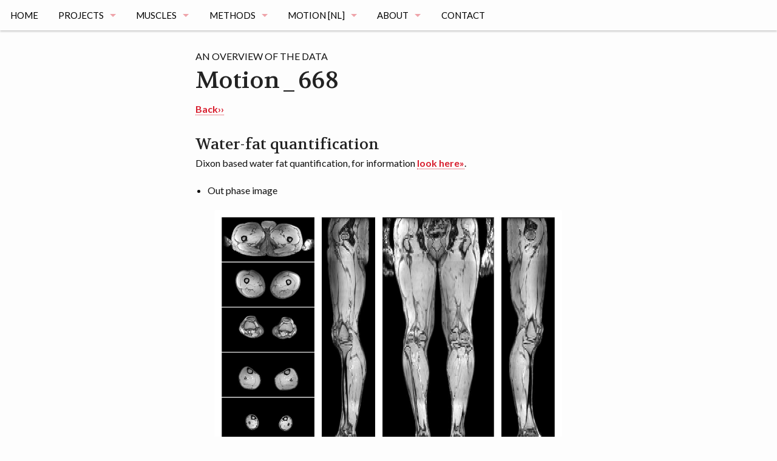

--- FILE ---
content_type: text/html;charset=UTF-8
request_url: https://www.muscle-atlas.org/results/motion668
body_size: 5524
content:
<!DOCTYPE html><html class="js flexbox flexboxlegacy canvas canvastext webgl no-touch geolocation postmessage no-websqldatabase indexeddb hashchange history draganddrop websockets rgba hsla multiplebgs backgroundsize borderimage borderradius boxshadow textshadow opacity cssanimations csscolumns cssgradients cssreflections csstransforms csstransforms3d csstransitions fontface generatedcontent video audio localstorage sessionstorage webworkers no-applicationcache svg inlinesvg smil svgclippaths wf-lato-n4-active wf-lato-n7-active wf-lato-i4-active wf-volkhov-n4-inactive wf-active" lang="en" style=""><head>
	<meta charset="utf-8">
	<meta name="viewport" content="width=device-width, initial-scale=1.0">
	<title>Motion_668</title>

    <link rel="stylesheet" type="text/css" href="https://www.muscle-atlas.org/assets/css/styles_feeling_responsive.css">

  

	

	
	<link rel="stylesheet" href="https://fonts.googleapis.com/css?family=Lato:400,700,400italic%7CVolkhov&amp;subset=latin,latin" media="all">

	<noscript>
		<link href='https://fonts.googleapis.com/css?family=Lato:400,700,400italic%7CVolkhov' rel='stylesheet' type='text/css'>
	</noscript>


	<!-- Search Engine Optimization -->
	<meta name="description" content="On this website you will find information about projects related to quantitative muscle analysis aimed to describe muscle architecture,  status, and microstructure. With the projects on the website we aim to link quantitative MRI measurements of muscle to muscle function.">
	<meta name="google-site-verification" content="">
	<meta name="msvalidate.01" content="">
	
	
	
	<link rel="canonical" href="https://www.muscle-atlas.org/results/motion668">


	<!-- Facebook Open Graph -->
	<meta property="og:title" content="Motion_668">
	<meta property="og:description" content="On this website you will find information about projects related to quantitative muscle analysis aimed to describe muscle architecture,  status, and microstructure. With the projects on the website we aim to link quantitative MRI measurements of muscle to muscle function.">
	<meta property="og:url" content="https://www.muscle-atlas.org/results/motion668">
	<meta property="og:locale" content="">
	<meta property="og:type" content="website">
	<meta property="og:site_name" content="Muscle-Atlas">
	
	


	

	<link type="text/plain" rel="author" href="https://www.muscle-atlas.org/humans.txt">

	

	

<!-- start custom head snippets -->

<!-- insert favicons. use https://realfavicongenerator.net/ -->

<link rel="apple-touch-icon" sizes="180x180" href="https://www.muscle-atlas.org/assets/images/icon/apple-touch-icon.png">
<link rel="icon" type="image/png" sizes="32x32" href="https://www.muscle-atlas.org/assets/images/icon/favicon-32x32.png">
<link rel="icon" type="image/png" sizes="16x16" href="https://www.muscle-atlas.org/assets/images/icon/favicon-16x16.png">
<link rel="manifest" href="https://www.muscle-atlas.org/assets/images/icon/site.webmanifest">
<link rel="mask-icon" href="https://www.muscle-atlas.org/assets/images/icon/safari-pinned-tab.svg" color="#5bbad5">
<meta name="msapplication-TileColor" content="#da532c">
<meta name="theme-color" content="#ffffff">

<!-- end custom head snippets -->


	

	
	<!-- Global site tag (gtag.js) - Google Analytics -->
	
	
	


<meta class="foundation-data-attribute-namespace"><meta class="foundation-mq-xxlarge"><meta class="foundation-mq-xlarge-only"><meta class="foundation-mq-xlarge"><meta class="foundation-mq-large-only"><meta class="foundation-mq-large"><meta class="foundation-mq-medium-only"><meta class="foundation-mq-medium"><meta class="foundation-mq-small-only"><meta class="foundation-mq-small"><style></style><meta class="foundation-mq-topbar"></head>
<body id="top-of-page" class="post">
	
	
<div id="navigation" class="sticky">
  <nav class="top-bar" role="navigation" data-topbar="" data-options="scrolltop: false">
    <ul class="title-area">
      <li class="name">
      <h1 class="hide-for-large-up"><a href="https://www.muscle-atlas.org"> Muscle-Atlas</a></h1>
    </li>
       <!-- Remove the class "menu-icon" to get rid of menu icon. Take out "Menu" to just have icon alone -->
      <li class="toggle-topbar toggle-topbar-click menu-icon"><a><span></span></a></li>
    </ul>
    
  <section class="top-bar-section">

      <ul class="left">
        

              

          
          

            
            
              <li><a href="https://www.muscle-atlas.org/">Home</a></li>
              <li class="divider"></li>

            
            
          
        

              

          
          

            
            

              <li class="has-dropdown not-click">
                <a href="https://www.muscle-atlas.org/projects/">Projects</a>

                  <ul class="dropdown"><li class="title back js-generated"><h5><a href="javascript:void(0)">Back</a></h5></li><li class="parent-link hide-for-large-up"><a class="parent-link js-generated" href="https://www.muscle-atlas.org/projects/">Projects</a></li>
                    

                      

                      <li><a href="https://www.muscle-atlas.org/projects/qmritools/">QMRITools</a></li>
                    

                      

                      <li><a href="https://www.muscle-atlas.org/projects/musclebids/">Muscle Bids</a></li>
                    

                      

                      <li><a href="https://www.muscle-atlas.org/projects/mqi/">Muscle Quality Index</a></li>
                    

                      

                      <li><a href="https://www.muscle-atlas.org/projects/motion/">The motion study</a></li>
                    

                      

                      <li><a href="https://www.muscle-atlas.org/projects/progress/">The motion study - results</a></li>
                    
                  </ul>

              </li>
              <li class="divider"></li>
            
          
        

              

          
          

            
            

              <li class="has-dropdown not-click">
                <a href="https://www.muscle-atlas.org/muscle/">Muscles</a>

                  <ul class="dropdown"><li class="title back js-generated"><h5><a href="javascript:void(0)">Back</a></h5></li><li class="parent-link hide-for-large-up"><a class="parent-link js-generated" href="https://www.muscle-atlas.org/muscle/">Muscles</a></li>
                    

                      

                      <li><a href="https://www.muscle-atlas.org/muscle/upperlimb/">Upper Limb muscles</a></li>
                    

                      

                      <li><a href="https://www.muscle-atlas.org/muscle/shoulder/">Shoulder muscles</a></li>
                    

                      

                      <li><a href="https://www.muscle-atlas.org/muscle/arm/">Arm muscles</a></li>
                    

                      

                      <li><a href="https://www.muscle-atlas.org/muscle/forearm/">Forearm muscles</a></li>
                    

                      

                      <li><a href="https://www.muscle-atlas.org/muscle/lowerlimb/">Lower limb muscles</a></li>
                    

                      

                      <li><a href="https://www.muscle-atlas.org/muscle/hip/">Hip muscles</a></li>
                    

                      

                      <li><a href="https://www.muscle-atlas.org/muscle/thigh/">Thigh muscles</a></li>
                    

                      

                      <li><a href="https://www.muscle-atlas.org/muscle/leg/">Leg muscles</a></li>
                    
                  </ul>

              </li>
              <li class="divider"></li>
            
          
        

              

          
          

            
            

              <li class="has-dropdown not-click">
                <a href="https://www.muscle-atlas.org/methods/">Methods</a>

                  <ul class="dropdown"><li class="title back js-generated"><h5><a href="javascript:void(0)">Back</a></h5></li><li class="parent-link hide-for-large-up"><a class="parent-link js-generated" href="https://www.muscle-atlas.org/methods/">Methods</a></li>
                    

                      

                      <li><a href="https://www.muscle-atlas.org/methods/waterfat/">Water fat imaging</a></li>
                    

                      

                      <li><a href="https://www.muscle-atlas.org/methods/t2mapping/">T2 mapping</a></li>
                    

                      

                      <li><a href="https://www.muscle-atlas.org/methods/diffusion/">Diffusion imaging</a></li>
                    

                      

                      <li><a href="https://www.muscle-atlas.org/methods/tractography/">fiber tractography</a></li>
                    

                      

                      <li><a href="https://www.muscle-atlas.org/methods/segmentation/">muscle segmentation</a></li>
                    
                  </ul>

              </li>
              <li class="divider"></li>
            
          
        

              

          
          

            
            

              <li class="has-dropdown not-click">
                <a href="https://www.muscle-atlas.org/motion/">Motion [NL]</a>

                  <ul class="dropdown"><li class="title back js-generated"><h5><a href="javascript:void(0)">Back</a></h5></li><li class="parent-link hide-for-large-up"><a class="parent-link js-generated" href="https://www.muscle-atlas.org/motion/">Motion [NL]</a></li>
                    

                      

                      <li><a href="https://www.muscle-atlas.org/motion/">De motion studie</a></li>
                    

                      

                      <li><a href="https://www.muscle-atlas.org/motion/vragen/">Vragen</a></li>
                    

                      

                      <li><a href="https://www.muscle-atlas.org/motion/registratie/">Registratie</a></li>
                    

                      

                      <li><a href="https://www.muscle-atlas.org/motion/onderzoek/">Het onderzoek</a></li>
                    

                      

                      <li><a href="https://www.muscle-atlas.org/motion/voortgang/">De voortgang</a></li>
                    
                  </ul>

              </li>
              <li class="divider"></li>
            
          
        

              

          
          

            
            

              <li class="has-dropdown not-click">
                <a href="https://www.muscle-atlas.org/about/">About</a>

                  <ul class="dropdown"><li class="title back js-generated"><h5><a href="javascript:void(0)">Back</a></h5></li><li class="parent-link hide-for-large-up"><a class="parent-link js-generated" href="https://www.muscle-atlas.org/about/">About</a></li>
                    

                      

                      <li><a href="https://www.muscle-atlas.org/about/">Muscle Atlas</a></li>
                    
                  </ul>

              </li>
              <li class="divider"></li>
            
          
        

              

          
          

            
            
              <li><a href="https://www.muscle-atlas.org/contact/">Contact</a></li>
              <li class="divider"></li>

            
            
          
        
        
      </ul>
      
      

      <ul class="right">
        

              



          
          
        

              



          
          
        

              



          
          
        

              



          
          
        

              



          
          
        

              



          
          
        

              



          
          
        
        
      </ul>
     
    </section></nav>
</div><!-- /#navigation -->

	

	




	<div class="row t30">
	<div class="medium-8 columns medium-offset-2 end">
		<article itemscope="" itemtype="http://schema.org/Article">
			<header>
				

				<div itemprop="name">
					<p class="subheadline">An overview of the data</p>
					<h1>Motion_668</h1>
				</div>
			</header>


			

			<div itemprop="articleSection">
			<p><a href="/projects/progress/">Back››</a></p>

<h3 id="water-fat-quantification">Water-fat quantification</h3>

<p>Dixon based water fat quantification, for information <a href="/methods/waterfat/">look here»</a>.</p>

<ul>
  <li>Out phase image</li>
</ul>

<div>

	<p align="center">
	<img src="/assets/images/progress/MOTION668_megre_dix_outph.jpg" title="The out-phase image of the dixon reconstruction for water fat quantification." alt="The out-phase image of the dixon reconstruction for water fat quantification." width="90%">
	</p>

</div>

<ul>
  <li>Fat fraction</li>
</ul>

<div>

	<p align="center">
	<img src="/assets/images/progress/MOTION668_megre_dix_fatfr.jpg" title="The fat fraction of the lower extremity obtained from the dixon reconstruction for muscle water fat quantification." alt="The fat fraction of the lower extremity obtained from the dixon reconstruction for muscle water fat quantification." width="90%">
	</p>

</div>

<ul>
  <li>R2 star relaxation</li>
</ul>

<div>

	<p align="center">
	<img src="/assets/images/progress/MOTION668_megre_dix_r2star.jpg" title="The R2 star relaxation time of the lower extremity obtained from the dixon reconstruction for muscle water fat quantification." alt="The R2 star relaxation time of the lower extremity obtained from the dixon reconstruction for muscle water fat quantification." width="90%">
	</p>

</div>

<ul>
  <li>SNR distribution</li>
</ul>

<div>

	<p align="center">
	<img src="/assets/images/progress/MOTION668_megre_dix_snr.jpg" title="The SNR distribution of the dixon data." alt="The SNR distribution of the dixon data." width="90%">
	</p>

</div>

<ul>
  <li>Number of double bonds in subcutanious fat</li>
</ul>

<div>

	<p align="center">
	<img src="/assets/images/progress/MOTION668_megre_dix_dbond.jpg" title="Number of double bonds in subcutanious fat." alt="Number of double bonds in subcutanious fat." width="90%">
	</p>

</div>

<h3 id="water-only-t2-mapping">Water only T2 mapping</h3>

<p>Multi echo spin echo T2 relaxation time mapping with EPG reconstruction, for information <a href="/methods/t2mapping/">look here»</a>.</p>

<ul>
  <li>Water only signal</li>
</ul>

<div>

	<p align="center">
	<img src="/assets/images/progress/MOTION668_mese_t2_wat.jpg" title="The water part of the acquired multi-echo spin echo data." alt="The water part of the acquired multi-echo spin echo data." width="90%">
	</p>

</div>

<ul>
  <li>Water only T2 relaxation time</li>
</ul>

<div>

	<p align="center">
	<img src="/assets/images/progress/MOTION668_mese_t2_t2w.jpg" title="The water only T2 relaxation time of the lower extremity obtained from multi echo spin echo t2 mapping with EPG based reconstruction." alt="The water only T2 relaxation time of the lower extremity obtained from multi echo spin echo t2 mapping with EPG based reconstruction." width="90%">
	</p>

</div>

<h3 id="diffusion-tensor-imaging">Diffusion tensor imaging</h3>

<p>Diffusion weighted imaging with IVIM and DTI fitting to obtain muscle microstructure and muscle architecture, for information <a href="/methods/diffusion/">look here»</a>.</p>

<ul>
  <li>Mean diffusivity</li>
</ul>

<div>

	<p align="center">
	<img src="/assets/images/progress/MOTION668_dwi_dti_md.jpg" title="IVIM corrected whole leg muscle mean diffusivity obtained from diffusion tensor imaging." alt="IVIM corrected whole leg muscle mean diffusivity obtained from diffusion tensor imaging." width="90%">
	</p>

</div>

<ul>
  <li>Fractional anisotropy</li>
</ul>

<div>

	<p align="center">
	<img src="/assets/images/progress/MOTION668_dwi_dti_fa.jpg" title="IVIM corrected whole leg muscle fractional anisotropy obtained from diffusion tensor imaging." alt="IVIM corrected whole leg muscle fractional anisotropy obtained from diffusion tensor imaging." width="90%">
	</p>

</div>

<ul>
  <li>SNR of the unweighted image</li>
</ul>

<div>

	<p align="center">
	<img src="/assets/images/progress/MOTION668_dwi_dti_snr0.jpg" title="SNR distribution of the unweighted diffusion data." alt="SNR distribution of the unweighted diffusion data." width="90%">
	</p>

</div>

<h3 id="muscle-segmentation">Muscle segmentation</h3>

<p>Convolution neural network based (UNET) fiber automated muscle segmentation, for information <a href="/methods/segmentation/">look here»</a>.</p>

<ul>
  <li>3D volume render of automated muscle segmentation.</li>
</ul>

<div>

	<p align="center">
	<img src="/assets/images/progress/MOTION668_seg_auto_megre_vol.jpg" title="3D render of automated muscle segmentation labels generated using a CNN UNET." alt="3D render of automated muscle segmentation labels generated using a CNN UNET." width="90%">
	</p>

</div>

<ul>
  <li>Automated muscle and bone segmentation.</li>
</ul>

<div>

	<p align="center">
	<img src="/assets/images/progress/MOTION668_seg_auto_megre.jpg" title="Overlay of automated muscle segmentation labels on dixon water image." alt="Overlay of automated muscle segmentation labels on dixon water image." width="90%">
	</p>

</div>

<ul>
  <li>3D volume render of automated bone segmentation.</li>
</ul>

<div>

	<p align="center">
	<img src="/assets/images/progress/MOTION668_seg_seg_bones.jpg" title="3D render of automated bone segmentation and force lines." alt="3D render of automated bone segmentation and force lines." width="90%">
	</p>

</div>

<h3 id="muscle-fiber-tractography">Muscle fiber tractography</h3>

<p>Whole leg muscle fiber tractography using DTI, for information <a href="/methods/tractography/">look here»</a>.</p>

<ul>
  <li>3D volume renders of muscle fiber tractography</li>
</ul>

<div>

	<p align="center">
	<img src="/assets/images/progress/MOTION668_dwi_dti_trk_vol.jpg" title="Whole leg 3D fiber tractography of all muscles segmented using a CNN UNET." alt="Whole leg 3D fiber tractography of all muscles segmented using a CNN UNET." width="90%">
	</p>

</div>

<ul>
  <li>Muscle fiber length map</li>
</ul>

<div>

	<p align="center">
	<img src="/assets/images/progress/MOTION668_dwi_dti_trk_leng.jpg" title="Muscle fiber tract length map based on whole leg DTI based fiber tractography." alt="Muscle fiber tract length map based on whole leg DTI based fiber tractography." width="90%">
	</p>

</div>

<ul>
  <li>Muscle fiber angle map</li>
</ul>

<div>

	<p align="center">
	<img src="/assets/images/progress/MOTION668_dwi_dti_trk_ang.jpg" title="Muscle fiber tract angle map based on whole leg DTI based fiber tractography." alt="Muscle fiber tract angle map based on whole leg DTI based fiber tractography." width="90%">
	</p>

</div>

<ul>
  <li>Muscle fiber density map</li>
</ul>

<div>

	<p align="center">
	<img src="/assets/images/progress/MOTION668_dwi_dti_trk_dens.jpg" title="Muscle fiber tract density map based on whole leg DTI based fiber tractography." alt="Muscle fiber tract density map based on whole leg DTI based fiber tractography." width="90%">
	</p>

</div>

<ul>
  <li>Muscle fiber curvature map</li>
</ul>

<div>

	<p align="center">
	<img src="/assets/images/progress/MOTION668_dwi_dti_trk_curv.jpg" title="Muscle fiber tract curvature map based on whole leg DTI based fiber tractography." alt="Muscle fiber tract curvature map based on whole leg DTI based fiber tractography." width="90%">
	</p>

</div>

<h3 id="list-of-scanned-participants">List of scanned participants</h3>

<div class="grid-container">























































    <div class="grid-item">
        <a href="https://www.muscle-atlas.org/results/motion014">
            <img src="/assets/images/progress/MOTION014_seg_auto_megre_vol.jpg" alt="Motion_014">
            <p>Motion_014</p>
        </a>
    </div>





    <div class="grid-item">
        <a href="https://www.muscle-atlas.org/results/motion018">
            <img src="/assets/images/progress/MOTION018_seg_auto_megre_vol.jpg" alt="Motion_018">
            <p>Motion_018</p>
        </a>
    </div>





    <div class="grid-item">
        <a href="https://www.muscle-atlas.org/results/motion022">
            <img src="/assets/images/progress/MOTION022_seg_auto_megre_vol.jpg" alt="Motion_022">
            <p>Motion_022</p>
        </a>
    </div>





    <div class="grid-item">
        <a href="https://www.muscle-atlas.org/results/motion031">
            <img src="/assets/images/progress/MOTION031_seg_auto_megre_vol.jpg" alt="Motion_031">
            <p>Motion_031</p>
        </a>
    </div>





    <div class="grid-item">
        <a href="https://www.muscle-atlas.org/results/motion036">
            <img src="/assets/images/progress/MOTION036_seg_auto_megre_vol.jpg" alt="Motion_036">
            <p>Motion_036</p>
        </a>
    </div>





    <div class="grid-item">
        <a href="https://www.muscle-atlas.org/results/motion047">
            <img src="/assets/images/progress/MOTION047_seg_auto_megre_vol.jpg" alt="Motion_047">
            <p>Motion_047</p>
        </a>
    </div>





    <div class="grid-item">
        <a href="https://www.muscle-atlas.org/results/motion064">
            <img src="/assets/images/progress/MOTION064_seg_auto_megre_vol.jpg" alt="Motion_064">
            <p>Motion_064</p>
        </a>
    </div>





    <div class="grid-item">
        <a href="https://www.muscle-atlas.org/results/motion071">
            <img src="/assets/images/progress/MOTION071_seg_auto_megre_vol.jpg" alt="Motion_071">
            <p>Motion_071</p>
        </a>
    </div>





    <div class="grid-item">
        <a href="https://www.muscle-atlas.org/results/motion093">
            <img src="/assets/images/progress/MOTION093_seg_auto_megre_vol.jpg" alt="Motion_093">
            <p>Motion_093</p>
        </a>
    </div>





    <div class="grid-item">
        <a href="https://www.muscle-atlas.org/results/motion094">
            <img src="/assets/images/progress/MOTION094_seg_auto_megre_vol.jpg" alt="Motion_094">
            <p>Motion_094</p>
        </a>
    </div>





    <div class="grid-item">
        <a href="https://www.muscle-atlas.org/results/motion101">
            <img src="/assets/images/progress/MOTION101_seg_auto_megre_vol.jpg" alt="Motion_101">
            <p>Motion_101</p>
        </a>
    </div>





    <div class="grid-item">
        <a href="https://www.muscle-atlas.org/results/motion102">
            <img src="/assets/images/progress/MOTION102_seg_auto_megre_vol.jpg" alt="Motion_102">
            <p>Motion_102</p>
        </a>
    </div>





    <div class="grid-item">
        <a href="https://www.muscle-atlas.org/results/motion105">
            <img src="/assets/images/progress/MOTION105_seg_auto_megre_vol.jpg" alt="Motion_105">
            <p>Motion_105</p>
        </a>
    </div>





    <div class="grid-item">
        <a href="https://www.muscle-atlas.org/results/motion107">
            <img src="/assets/images/progress/MOTION107_seg_auto_megre_vol.jpg" alt="Motion_107">
            <p>Motion_107</p>
        </a>
    </div>





    <div class="grid-item">
        <a href="https://www.muscle-atlas.org/results/motion109">
            <img src="/assets/images/progress/MOTION109_seg_auto_megre_vol.jpg" alt="Motion_109">
            <p>Motion_109</p>
        </a>
    </div>





    <div class="grid-item">
        <a href="https://www.muscle-atlas.org/results/motion142">
            <img src="/assets/images/progress/MOTION142_seg_auto_megre_vol.jpg" alt="Motion_142">
            <p>Motion_142</p>
        </a>
    </div>





    <div class="grid-item">
        <a href="https://www.muscle-atlas.org/results/motion152">
            <img src="/assets/images/progress/MOTION152_seg_auto_megre_vol.jpg" alt="Motion_152">
            <p>Motion_152</p>
        </a>
    </div>





    <div class="grid-item">
        <a href="https://www.muscle-atlas.org/results/motion155">
            <img src="/assets/images/progress/MOTION155_seg_auto_megre_vol.jpg" alt="Motion_155">
            <p>Motion_155</p>
        </a>
    </div>





    <div class="grid-item">
        <a href="https://www.muscle-atlas.org/results/motion159">
            <img src="/assets/images/progress/MOTION159_seg_auto_megre_vol.jpg" alt="Motion_159">
            <p>Motion_159</p>
        </a>
    </div>





    <div class="grid-item">
        <a href="https://www.muscle-atlas.org/results/motion162">
            <img src="/assets/images/progress/MOTION162_seg_auto_megre_vol.jpg" alt="Motion_162">
            <p>Motion_162</p>
        </a>
    </div>





    <div class="grid-item">
        <a href="https://www.muscle-atlas.org/results/motion165">
            <img src="/assets/images/progress/MOTION165_seg_auto_megre_vol.jpg" alt="Motion_165">
            <p>Motion_165</p>
        </a>
    </div>





    <div class="grid-item">
        <a href="https://www.muscle-atlas.org/results/motion199">
            <img src="/assets/images/progress/MOTION199_seg_auto_megre_vol.jpg" alt="Motion_199">
            <p>Motion_199</p>
        </a>
    </div>





    <div class="grid-item">
        <a href="https://www.muscle-atlas.org/results/motion201">
            <img src="/assets/images/progress/MOTION201_seg_auto_megre_vol.jpg" alt="Motion_201">
            <p>Motion_201</p>
        </a>
    </div>





    <div class="grid-item">
        <a href="https://www.muscle-atlas.org/results/motion206">
            <img src="/assets/images/progress/MOTION206_seg_auto_megre_vol.jpg" alt="Motion_206">
            <p>Motion_206</p>
        </a>
    </div>





    <div class="grid-item">
        <a href="https://www.muscle-atlas.org/results/motion210">
            <img src="/assets/images/progress/MOTION210_seg_auto_megre_vol.jpg" alt="Motion_210">
            <p>Motion_210</p>
        </a>
    </div>





    <div class="grid-item">
        <a href="https://www.muscle-atlas.org/results/motion223">
            <img src="/assets/images/progress/MOTION223_seg_auto_megre_vol.jpg" alt="Motion_223">
            <p>Motion_223</p>
        </a>
    </div>





    <div class="grid-item">
        <a href="https://www.muscle-atlas.org/results/motion234">
            <img src="/assets/images/progress/MOTION234_seg_auto_megre_vol.jpg" alt="Motion_234">
            <p>Motion_234</p>
        </a>
    </div>





    <div class="grid-item">
        <a href="https://www.muscle-atlas.org/results/motion243">
            <img src="/assets/images/progress/MOTION243_seg_auto_megre_vol.jpg" alt="Motion_243">
            <p>Motion_243</p>
        </a>
    </div>





    <div class="grid-item">
        <a href="https://www.muscle-atlas.org/results/motion247">
            <img src="/assets/images/progress/MOTION247_seg_auto_megre_vol.jpg" alt="Motion_247">
            <p>Motion_247</p>
        </a>
    </div>





    <div class="grid-item">
        <a href="https://www.muscle-atlas.org/results/motion248">
            <img src="/assets/images/progress/MOTION248_seg_auto_megre_vol.jpg" alt="Motion_248">
            <p>Motion_248</p>
        </a>
    </div>





    <div class="grid-item">
        <a href="https://www.muscle-atlas.org/results/motion250">
            <img src="/assets/images/progress/MOTION250_seg_auto_megre_vol.jpg" alt="Motion_250">
            <p>Motion_250</p>
        </a>
    </div>





    <div class="grid-item">
        <a href="https://www.muscle-atlas.org/results/motion255">
            <img src="/assets/images/progress/MOTION255_seg_auto_megre_vol.jpg" alt="Motion_255">
            <p>Motion_255</p>
        </a>
    </div>





    <div class="grid-item">
        <a href="https://www.muscle-atlas.org/results/motion258">
            <img src="/assets/images/progress/MOTION258_seg_auto_megre_vol.jpg" alt="Motion_258">
            <p>Motion_258</p>
        </a>
    </div>





    <div class="grid-item">
        <a href="https://www.muscle-atlas.org/results/motion259">
            <img src="/assets/images/progress/MOTION259_seg_auto_megre_vol.jpg" alt="Motion_259">
            <p>Motion_259</p>
        </a>
    </div>





    <div class="grid-item">
        <a href="https://www.muscle-atlas.org/results/motion261">
            <img src="/assets/images/progress/MOTION261_seg_auto_megre_vol.jpg" alt="Motion_261">
            <p>Motion_261</p>
        </a>
    </div>





    <div class="grid-item">
        <a href="https://www.muscle-atlas.org/results/motion281">
            <img src="/assets/images/progress/MOTION281_seg_auto_megre_vol.jpg" alt="Motion_281">
            <p>Motion_281</p>
        </a>
    </div>





    <div class="grid-item">
        <a href="https://www.muscle-atlas.org/results/motion287">
            <img src="/assets/images/progress/MOTION287_seg_auto_megre_vol.jpg" alt="Motion_287">
            <p>Motion_287</p>
        </a>
    </div>





    <div class="grid-item">
        <a href="https://www.muscle-atlas.org/results/motion288">
            <img src="/assets/images/progress/MOTION288_seg_auto_megre_vol.jpg" alt="Motion_288">
            <p>Motion_288</p>
        </a>
    </div>





    <div class="grid-item">
        <a href="https://www.muscle-atlas.org/results/motion291">
            <img src="/assets/images/progress/MOTION291_seg_auto_megre_vol.jpg" alt="Motion_291">
            <p>Motion_291</p>
        </a>
    </div>





    <div class="grid-item">
        <a href="https://www.muscle-atlas.org/results/motion298">
            <img src="/assets/images/progress/MOTION298_seg_auto_megre_vol.jpg" alt="Motion_298">
            <p>Motion_298</p>
        </a>
    </div>





    <div class="grid-item">
        <a href="https://www.muscle-atlas.org/results/motion300">
            <img src="/assets/images/progress/MOTION300_seg_auto_megre_vol.jpg" alt="Motion_300">
            <p>Motion_300</p>
        </a>
    </div>





    <div class="grid-item">
        <a href="https://www.muscle-atlas.org/results/motion302">
            <img src="/assets/images/progress/MOTION302_seg_auto_megre_vol.jpg" alt="Motion_302">
            <p>Motion_302</p>
        </a>
    </div>





    <div class="grid-item">
        <a href="https://www.muscle-atlas.org/results/motion317">
            <img src="/assets/images/progress/MOTION317_seg_auto_megre_vol.jpg" alt="Motion_317">
            <p>Motion_317</p>
        </a>
    </div>





    <div class="grid-item">
        <a href="https://www.muscle-atlas.org/results/motion320">
            <img src="/assets/images/progress/MOTION320_seg_auto_megre_vol.jpg" alt="Motion_320">
            <p>Motion_320</p>
        </a>
    </div>





    <div class="grid-item">
        <a href="https://www.muscle-atlas.org/results/motion327">
            <img src="/assets/images/progress/MOTION327_seg_auto_megre_vol.jpg" alt="Motion_327">
            <p>Motion_327</p>
        </a>
    </div>





    <div class="grid-item">
        <a href="https://www.muscle-atlas.org/results/motion348">
            <img src="/assets/images/progress/MOTION348_seg_auto_megre_vol.jpg" alt="Motion_348">
            <p>Motion_348</p>
        </a>
    </div>





    <div class="grid-item">
        <a href="https://www.muscle-atlas.org/results/motion349">
            <img src="/assets/images/progress/MOTION349_seg_auto_megre_vol.jpg" alt="Motion_349">
            <p>Motion_349</p>
        </a>
    </div>





    <div class="grid-item">
        <a href="https://www.muscle-atlas.org/results/motion354">
            <img src="/assets/images/progress/MOTION354_seg_auto_megre_vol.jpg" alt="Motion_354">
            <p>Motion_354</p>
        </a>
    </div>





    <div class="grid-item">
        <a href="https://www.muscle-atlas.org/results/motion356">
            <img src="/assets/images/progress/MOTION356_seg_auto_megre_vol.jpg" alt="Motion_356">
            <p>Motion_356</p>
        </a>
    </div>





    <div class="grid-item">
        <a href="https://www.muscle-atlas.org/results/motion357">
            <img src="/assets/images/progress/MOTION357_seg_auto_megre_vol.jpg" alt="Motion_357">
            <p>Motion_357</p>
        </a>
    </div>





    <div class="grid-item">
        <a href="https://www.muscle-atlas.org/results/motion360">
            <img src="/assets/images/progress/MOTION360_seg_auto_megre_vol.jpg" alt="Motion_360">
            <p>Motion_360</p>
        </a>
    </div>





    <div class="grid-item">
        <a href="https://www.muscle-atlas.org/results/motion362">
            <img src="/assets/images/progress/MOTION362_seg_auto_megre_vol.jpg" alt="Motion_362">
            <p>Motion_362</p>
        </a>
    </div>





    <div class="grid-item">
        <a href="https://www.muscle-atlas.org/results/motion370">
            <img src="/assets/images/progress/MOTION370_seg_auto_megre_vol.jpg" alt="Motion_370">
            <p>Motion_370</p>
        </a>
    </div>





    <div class="grid-item">
        <a href="https://www.muscle-atlas.org/results/motion371">
            <img src="/assets/images/progress/MOTION371_seg_auto_megre_vol.jpg" alt="Motion_371">
            <p>Motion_371</p>
        </a>
    </div>





    <div class="grid-item">
        <a href="https://www.muscle-atlas.org/results/motion378">
            <img src="/assets/images/progress/MOTION378_seg_auto_megre_vol.jpg" alt="Motion_378">
            <p>Motion_378</p>
        </a>
    </div>





    <div class="grid-item">
        <a href="https://www.muscle-atlas.org/results/motion395">
            <img src="/assets/images/progress/MOTION395_seg_auto_megre_vol.jpg" alt="Motion_395">
            <p>Motion_395</p>
        </a>
    </div>





    <div class="grid-item">
        <a href="https://www.muscle-atlas.org/results/motion406">
            <img src="/assets/images/progress/MOTION406_seg_auto_megre_vol.jpg" alt="Motion_406">
            <p>Motion_406</p>
        </a>
    </div>





    <div class="grid-item">
        <a href="https://www.muscle-atlas.org/results/motion418">
            <img src="/assets/images/progress/MOTION418_seg_auto_megre_vol.jpg" alt="Motion_418">
            <p>Motion_418</p>
        </a>
    </div>





    <div class="grid-item">
        <a href="https://www.muscle-atlas.org/results/motion430">
            <img src="/assets/images/progress/MOTION430_seg_auto_megre_vol.jpg" alt="Motion_430">
            <p>Motion_430</p>
        </a>
    </div>





    <div class="grid-item">
        <a href="https://www.muscle-atlas.org/results/motion436">
            <img src="/assets/images/progress/MOTION436_seg_auto_megre_vol.jpg" alt="Motion_436">
            <p>Motion_436</p>
        </a>
    </div>





    <div class="grid-item">
        <a href="https://www.muscle-atlas.org/results/motion439">
            <img src="/assets/images/progress/MOTION439_seg_auto_megre_vol.jpg" alt="Motion_439">
            <p>Motion_439</p>
        </a>
    </div>





    <div class="grid-item">
        <a href="https://www.muscle-atlas.org/results/motion444">
            <img src="/assets/images/progress/MOTION444_seg_auto_megre_vol.jpg" alt="Motion_444">
            <p>Motion_444</p>
        </a>
    </div>





    <div class="grid-item">
        <a href="https://www.muscle-atlas.org/results/motion448">
            <img src="/assets/images/progress/MOTION448_seg_auto_megre_vol.jpg" alt="Motion_448">
            <p>Motion_448</p>
        </a>
    </div>





    <div class="grid-item">
        <a href="https://www.muscle-atlas.org/results/motion449">
            <img src="/assets/images/progress/MOTION449_seg_auto_megre_vol.jpg" alt="Motion_449">
            <p>Motion_449</p>
        </a>
    </div>





    <div class="grid-item">
        <a href="https://www.muscle-atlas.org/results/motion451">
            <img src="/assets/images/progress/MOTION451_seg_auto_megre_vol.jpg" alt="Motion_451">
            <p>Motion_451</p>
        </a>
    </div>





    <div class="grid-item">
        <a href="https://www.muscle-atlas.org/results/motion468">
            <img src="/assets/images/progress/MOTION468_seg_auto_megre_vol.jpg" alt="Motion_468">
            <p>Motion_468</p>
        </a>
    </div>





    <div class="grid-item">
        <a href="https://www.muscle-atlas.org/results/motion483">
            <img src="/assets/images/progress/MOTION483_seg_auto_megre_vol.jpg" alt="Motion_483">
            <p>Motion_483</p>
        </a>
    </div>





    <div class="grid-item">
        <a href="https://www.muscle-atlas.org/results/motion487">
            <img src="/assets/images/progress/MOTION487_seg_auto_megre_vol.jpg" alt="Motion_487">
            <p>Motion_487</p>
        </a>
    </div>





    <div class="grid-item">
        <a href="https://www.muscle-atlas.org/results/motion497">
            <img src="/assets/images/progress/MOTION497_seg_auto_megre_vol.jpg" alt="Motion_497">
            <p>Motion_497</p>
        </a>
    </div>





    <div class="grid-item">
        <a href="https://www.muscle-atlas.org/results/motion504">
            <img src="/assets/images/progress/MOTION504_seg_auto_megre_vol.jpg" alt="Motion_504">
            <p>Motion_504</p>
        </a>
    </div>





    <div class="grid-item">
        <a href="https://www.muscle-atlas.org/results/motion505">
            <img src="/assets/images/progress/MOTION505_seg_auto_megre_vol.jpg" alt="Motion_505">
            <p>Motion_505</p>
        </a>
    </div>





    <div class="grid-item">
        <a href="https://www.muscle-atlas.org/results/motion506">
            <img src="/assets/images/progress/MOTION506_seg_auto_megre_vol.jpg" alt="Motion_506">
            <p>Motion_506</p>
        </a>
    </div>





    <div class="grid-item">
        <a href="https://www.muscle-atlas.org/results/motion508">
            <img src="/assets/images/progress/MOTION508_seg_auto_megre_vol.jpg" alt="Motion_508">
            <p>Motion_508</p>
        </a>
    </div>





    <div class="grid-item">
        <a href="https://www.muscle-atlas.org/results/motion509">
            <img src="/assets/images/progress/MOTION509_seg_auto_megre_vol.jpg" alt="Motion_509">
            <p>Motion_509</p>
        </a>
    </div>





    <div class="grid-item">
        <a href="https://www.muscle-atlas.org/results/motion512">
            <img src="/assets/images/progress/MOTION512_seg_auto_megre_vol.jpg" alt="Motion_512">
            <p>Motion_512</p>
        </a>
    </div>





    <div class="grid-item">
        <a href="https://www.muscle-atlas.org/results/motion531">
            <img src="/assets/images/progress/MOTION531_seg_auto_megre_vol.jpg" alt="Motion_531">
            <p>Motion_531</p>
        </a>
    </div>





    <div class="grid-item">
        <a href="https://www.muscle-atlas.org/results/motion532">
            <img src="/assets/images/progress/MOTION532_seg_auto_megre_vol.jpg" alt="Motion_532">
            <p>Motion_532</p>
        </a>
    </div>





    <div class="grid-item">
        <a href="https://www.muscle-atlas.org/results/motion538">
            <img src="/assets/images/progress/MOTION538_seg_auto_megre_vol.jpg" alt="Motion_538">
            <p>Motion_538</p>
        </a>
    </div>





    <div class="grid-item">
        <a href="https://www.muscle-atlas.org/results/motion542">
            <img src="/assets/images/progress/MOTION542_seg_auto_megre_vol.jpg" alt="Motion_542">
            <p>Motion_542</p>
        </a>
    </div>





    <div class="grid-item">
        <a href="https://www.muscle-atlas.org/results/motion548">
            <img src="/assets/images/progress/MOTION548_seg_auto_megre_vol.jpg" alt="Motion_548">
            <p>Motion_548</p>
        </a>
    </div>





    <div class="grid-item">
        <a href="https://www.muscle-atlas.org/results/motion565">
            <img src="/assets/images/progress/MOTION565_seg_auto_megre_vol.jpg" alt="Motion_565">
            <p>Motion_565</p>
        </a>
    </div>





    <div class="grid-item">
        <a href="https://www.muscle-atlas.org/results/motion571">
            <img src="/assets/images/progress/MOTION571_seg_auto_megre_vol.jpg" alt="Motion_571">
            <p>Motion_571</p>
        </a>
    </div>





    <div class="grid-item">
        <a href="https://www.muscle-atlas.org/results/motion580">
            <img src="/assets/images/progress/MOTION580_seg_auto_megre_vol.jpg" alt="Motion_580">
            <p>Motion_580</p>
        </a>
    </div>





    <div class="grid-item">
        <a href="https://www.muscle-atlas.org/results/motion581">
            <img src="/assets/images/progress/MOTION581_seg_auto_megre_vol.jpg" alt="Motion_581">
            <p>Motion_581</p>
        </a>
    </div>





    <div class="grid-item">
        <a href="https://www.muscle-atlas.org/results/motion582">
            <img src="/assets/images/progress/MOTION582_seg_auto_megre_vol.jpg" alt="Motion_582">
            <p>Motion_582</p>
        </a>
    </div>





    <div class="grid-item">
        <a href="https://www.muscle-atlas.org/results/motion586">
            <img src="/assets/images/progress/MOTION586_seg_auto_megre_vol.jpg" alt="Motion_586">
            <p>Motion_586</p>
        </a>
    </div>





    <div class="grid-item">
        <a href="https://www.muscle-atlas.org/results/motion591">
            <img src="/assets/images/progress/MOTION591_seg_auto_megre_vol.jpg" alt="Motion_591">
            <p>Motion_591</p>
        </a>
    </div>





    <div class="grid-item">
        <a href="https://www.muscle-atlas.org/results/motion594">
            <img src="/assets/images/progress/MOTION594_seg_auto_megre_vol.jpg" alt="Motion_594">
            <p>Motion_594</p>
        </a>
    </div>





    <div class="grid-item">
        <a href="https://www.muscle-atlas.org/results/motion599">
            <img src="/assets/images/progress/MOTION599_seg_auto_megre_vol.jpg" alt="Motion_599">
            <p>Motion_599</p>
        </a>
    </div>





    <div class="grid-item">
        <a href="https://www.muscle-atlas.org/results/motion605">
            <img src="/assets/images/progress/MOTION605_seg_auto_megre_vol.jpg" alt="Motion_605">
            <p>Motion_605</p>
        </a>
    </div>





    <div class="grid-item">
        <a href="https://www.muscle-atlas.org/results/motion618">
            <img src="/assets/images/progress/MOTION618_seg_auto_megre_vol.jpg" alt="Motion_618">
            <p>Motion_618</p>
        </a>
    </div>





    <div class="grid-item">
        <a href="https://www.muscle-atlas.org/results/motion631">
            <img src="/assets/images/progress/MOTION631_seg_auto_megre_vol.jpg" alt="Motion_631">
            <p>Motion_631</p>
        </a>
    </div>





    <div class="grid-item">
        <a href="https://www.muscle-atlas.org/results/motion659">
            <img src="/assets/images/progress/MOTION659_seg_auto_megre_vol.jpg" alt="Motion_659">
            <p>Motion_659</p>
        </a>
    </div>





    <div class="grid-item">
        <a href="https://www.muscle-atlas.org/results/motion662">
            <img src="/assets/images/progress/MOTION662_seg_auto_megre_vol.jpg" alt="Motion_662">
            <p>Motion_662</p>
        </a>
    </div>





    <div class="grid-item">
        <a href="https://www.muscle-atlas.org/results/motion668">
            <img src="/assets/images/progress/MOTION668_seg_auto_megre_vol.jpg" alt="Motion_668">
            <p>Motion_668</p>
        </a>
    </div>





    <div class="grid-item">
        <a href="https://www.muscle-atlas.org/results/motion669">
            <img src="/assets/images/progress/MOTION669_seg_auto_megre_vol.jpg" alt="Motion_669">
            <p>Motion_669</p>
        </a>
    </div>





    <div class="grid-item">
        <a href="https://www.muscle-atlas.org/results/motion671">
            <img src="/assets/images/progress/MOTION671_seg_auto_megre_vol.jpg" alt="Motion_671">
            <p>Motion_671</p>
        </a>
    </div>





    <div class="grid-item">
        <a href="https://www.muscle-atlas.org/results/motion672">
            <img src="/assets/images/progress/MOTION672_seg_auto_megre_vol.jpg" alt="Motion_672">
            <p>Motion_672</p>
        </a>
    </div>





    <div class="grid-item">
        <a href="https://www.muscle-atlas.org/results/motion677">
            <img src="/assets/images/progress/MOTION677_seg_auto_megre_vol.jpg" alt="Motion_677">
            <p>Motion_677</p>
        </a>
    </div>





    <div class="grid-item">
        <a href="https://www.muscle-atlas.org/results/motion684">
            <img src="/assets/images/progress/MOTION684_seg_auto_megre_vol.jpg" alt="Motion_684">
            <p>Motion_684</p>
        </a>
    </div>





    <div class="grid-item">
        <a href="https://www.muscle-atlas.org/results/motion695">
            <img src="/assets/images/progress/MOTION695_seg_auto_megre_vol.jpg" alt="Motion_695">
            <p>Motion_695</p>
        </a>
    </div>





    <div class="grid-item">
        <a href="https://www.muscle-atlas.org/results/motion699">
            <img src="/assets/images/progress/MOTION699_seg_auto_megre_vol.jpg" alt="Motion_699">
            <p>Motion_699</p>
        </a>
    </div>





    <div class="grid-item">
        <a href="https://www.muscle-atlas.org/results/motion708">
            <img src="/assets/images/progress/MOTION708_seg_auto_megre_vol.jpg" alt="Motion_708">
            <p>Motion_708</p>
        </a>
    </div>





    <div class="grid-item">
        <a href="https://www.muscle-atlas.org/results/motion716">
            <img src="/assets/images/progress/MOTION716_seg_auto_megre_vol.jpg" alt="Motion_716">
            <p>Motion_716</p>
        </a>
    </div>





    <div class="grid-item">
        <a href="https://www.muscle-atlas.org/results/motion729">
            <img src="/assets/images/progress/MOTION729_seg_auto_megre_vol.jpg" alt="Motion_729">
            <p>Motion_729</p>
        </a>
    </div>





    <div class="grid-item">
        <a href="https://www.muscle-atlas.org/results/motion733">
            <img src="/assets/images/progress/MOTION733_seg_auto_megre_vol.jpg" alt="Motion_733">
            <p>Motion_733</p>
        </a>
    </div>





    <div class="grid-item">
        <a href="https://www.muscle-atlas.org/results/motion781">
            <img src="/assets/images/progress/MOTION781_seg_auto_megre_vol.jpg" alt="Motion_781">
            <p>Motion_781</p>
        </a>
    </div>





    <div class="grid-item">
        <a href="https://www.muscle-atlas.org/results/motion786">
            <img src="/assets/images/progress/MOTION786_seg_auto_megre_vol.jpg" alt="Motion_786">
            <p>Motion_786</p>
        </a>
    </div>





    <div class="grid-item">
        <a href="https://www.muscle-atlas.org/results/motion788">
            <img src="/assets/images/progress/MOTION788_seg_auto_megre_vol.jpg" alt="Motion_788">
            <p>Motion_788</p>
        </a>
    </div>





    <div class="grid-item">
        <a href="https://www.muscle-atlas.org/results/motion790">
            <img src="/assets/images/progress/MOTION790_seg_auto_megre_vol.jpg" alt="Motion_790">
            <p>Motion_790</p>
        </a>
    </div>





    <div class="grid-item">
        <a href="https://www.muscle-atlas.org/results/motion792">
            <img src="/assets/images/progress/MOTION792_seg_auto_megre_vol.jpg" alt="Motion_792">
            <p>Motion_792</p>
        </a>
    </div>





    <div class="grid-item">
        <a href="https://www.muscle-atlas.org/results/motion795">
            <img src="/assets/images/progress/MOTION795_seg_auto_megre_vol.jpg" alt="Motion_795">
            <p>Motion_795</p>
        </a>
    </div>





    <div class="grid-item">
        <a href="https://www.muscle-atlas.org/results/motion813">
            <img src="/assets/images/progress/MOTION813_seg_auto_megre_vol.jpg" alt="Motion_813">
            <p>Motion_813</p>
        </a>
    </div>





    <div class="grid-item">
        <a href="https://www.muscle-atlas.org/results/motion827">
            <img src="/assets/images/progress/MOTION827_seg_auto_megre_vol.jpg" alt="Motion_827">
            <p>Motion_827</p>
        </a>
    </div>





    <div class="grid-item">
        <a href="https://www.muscle-atlas.org/results/motion831">
            <img src="/assets/images/progress/MOTION831_seg_auto_megre_vol.jpg" alt="Motion_831">
            <p>Motion_831</p>
        </a>
    </div>





    <div class="grid-item">
        <a href="https://www.muscle-atlas.org/results/motion834">
            <img src="/assets/images/progress/MOTION834_seg_auto_megre_vol.jpg" alt="Motion_834">
            <p>Motion_834</p>
        </a>
    </div>





    <div class="grid-item">
        <a href="https://www.muscle-atlas.org/results/motion837">
            <img src="/assets/images/progress/MOTION837_seg_auto_megre_vol.jpg" alt="Motion_837">
            <p>Motion_837</p>
        </a>
    </div>





    <div class="grid-item">
        <a href="https://www.muscle-atlas.org/results/motion848">
            <img src="/assets/images/progress/MOTION848_seg_auto_megre_vol.jpg" alt="Motion_848">
            <p>Motion_848</p>
        </a>
    </div>





    <div class="grid-item">
        <a href="https://www.muscle-atlas.org/results/motion850">
            <img src="/assets/images/progress/MOTION850_seg_auto_megre_vol.jpg" alt="Motion_850">
            <p>Motion_850</p>
        </a>
    </div>





    <div class="grid-item">
        <a href="https://www.muscle-atlas.org/results/motion871">
            <img src="/assets/images/progress/MOTION871_seg_auto_megre_vol.jpg" alt="Motion_871">
            <p>Motion_871</p>
        </a>
    </div>





    <div class="grid-item">
        <a href="https://www.muscle-atlas.org/results/motion877">
            <img src="/assets/images/progress/MOTION877_seg_auto_megre_vol.jpg" alt="Motion_877">
            <p>Motion_877</p>
        </a>
    </div>





    <div class="grid-item">
        <a href="https://www.muscle-atlas.org/results/motion882">
            <img src="/assets/images/progress/MOTION882_seg_auto_megre_vol.jpg" alt="Motion_882">
            <p>Motion_882</p>
        </a>
    </div>





    <div class="grid-item">
        <a href="https://www.muscle-atlas.org/results/motion884">
            <img src="/assets/images/progress/MOTION884_seg_auto_megre_vol.jpg" alt="Motion_884">
            <p>Motion_884</p>
        </a>
    </div>





    <div class="grid-item">
        <a href="https://www.muscle-atlas.org/results/motion893">
            <img src="/assets/images/progress/MOTION893_seg_auto_megre_vol.jpg" alt="Motion_893">
            <p>Motion_893</p>
        </a>
    </div>





    <div class="grid-item">
        <a href="https://www.muscle-atlas.org/results/motion906">
            <img src="/assets/images/progress/MOTION906_seg_auto_megre_vol.jpg" alt="Motion_906">
            <p>Motion_906</p>
        </a>
    </div>





    <div class="grid-item">
        <a href="https://www.muscle-atlas.org/results/motion907">
            <img src="/assets/images/progress/MOTION907_seg_auto_megre_vol.jpg" alt="Motion_907">
            <p>Motion_907</p>
        </a>
    </div>





    <div class="grid-item">
        <a href="https://www.muscle-atlas.org/results/motion920">
            <img src="/assets/images/progress/MOTION920_seg_auto_megre_vol.jpg" alt="Motion_920">
            <p>Motion_920</p>
        </a>
    </div>





    <div class="grid-item">
        <a href="https://www.muscle-atlas.org/results/motion922">
            <img src="/assets/images/progress/MOTION922_seg_auto_megre_vol.jpg" alt="Motion_922">
            <p>Motion_922</p>
        </a>
    </div>





    <div class="grid-item">
        <a href="https://www.muscle-atlas.org/results/motion926">
            <img src="/assets/images/progress/MOTION926_seg_auto_megre_vol.jpg" alt="Motion_926">
            <p>Motion_926</p>
        </a>
    </div>





    <div class="grid-item">
        <a href="https://www.muscle-atlas.org/results/motion941">
            <img src="/assets/images/progress/MOTION941_seg_auto_megre_vol.jpg" alt="Motion_941">
            <p>Motion_941</p>
        </a>
    </div>





    <div class="grid-item">
        <a href="https://www.muscle-atlas.org/results/motion944">
            <img src="/assets/images/progress/MOTION944_seg_auto_megre_vol.jpg" alt="Motion_944">
            <p>Motion_944</p>
        </a>
    </div>





    <div class="grid-item">
        <a href="https://www.muscle-atlas.org/results/motion947">
            <img src="/assets/images/progress/MOTION947_seg_auto_megre_vol.jpg" alt="Motion_947">
            <p>Motion_947</p>
        </a>
    </div>





    <div class="grid-item">
        <a href="https://www.muscle-atlas.org/results/motion951">
            <img src="/assets/images/progress/MOTION951_seg_auto_megre_vol.jpg" alt="Motion_951">
            <p>Motion_951</p>
        </a>
    </div>





    <div class="grid-item">
        <a href="https://www.muscle-atlas.org/results/motion956">
            <img src="/assets/images/progress/MOTION956_seg_auto_megre_vol.jpg" alt="Motion_956">
            <p>Motion_956</p>
        </a>
    </div>





    <div class="grid-item">
        <a href="https://www.muscle-atlas.org/results/motion961">
            <img src="/assets/images/progress/MOTION961_seg_auto_megre_vol.jpg" alt="Motion_961">
            <p>Motion_961</p>
        </a>
    </div>





    <div class="grid-item">
        <a href="https://www.muscle-atlas.org/results/motion965">
            <img src="/assets/images/progress/MOTION965_seg_auto_megre_vol.jpg" alt="Motion_965">
            <p>Motion_965</p>
        </a>
    </div>





    <div class="grid-item">
        <a href="https://www.muscle-atlas.org/results/motion971">
            <img src="/assets/images/progress/MOTION971_seg_auto_megre_vol.jpg" alt="Motion_971">
            <p>Motion_971</p>
        </a>
    </div>





    <div class="grid-item">
        <a href="https://www.muscle-atlas.org/results/motion972">
            <img src="/assets/images/progress/MOTION972_seg_auto_megre_vol.jpg" alt="Motion_972">
            <p>Motion_972</p>
        </a>
    </div>





    <div class="grid-item">
        <a href="https://www.muscle-atlas.org/results/motion975">
            <img src="/assets/images/progress/MOTION975_seg_auto_megre_vol.jpg" alt="Motion_975">
            <p>Motion_975</p>
        </a>
    </div>





    <div class="grid-item">
        <a href="https://www.muscle-atlas.org/results/motion986">
            <img src="/assets/images/progress/MOTION986_seg_auto_megre_vol.jpg" alt="Motion_986">
            <p>Motion_986</p>
        </a>
    </div>





    <div class="grid-item">
        <a href="https://www.muscle-atlas.org/results/motion988">
            <img src="/assets/images/progress/MOTION988_seg_auto_megre_vol.jpg" alt="Motion_988">
            <p>Motion_988</p>
        </a>
    </div>























































































































































































































































































































































































































































































































































































</div>

<style>
.grid-container {
    display: grid;
    grid-template-columns: repeat(auto-fill, minmax(100px, 1fr));
    gap: 10px;
}

.grid-item {
    text-align: center;
}

.grid-item img {
    max-width: 100%;
    height: auto;
}
</style>

<h3 id="other-projects">Other projects</h3>

<p></p>
<ul class="side-nav">





























































































































































































































































































































































































































































































































































































































































































































































































































































































































































































































































































































































































	<li><a href="https://www.muscle-atlas.org/projects/qmritools/">QMRITools</a></li>





	<li><a href="https://www.muscle-atlas.org/projects/musclebids/">Muscle-BIDS</a></li>





	<li><a href="https://www.muscle-atlas.org/projects/motion/">The motion study</a></li>





	<li><a href="https://www.muscle-atlas.org/projects/progress">Progress of the motion study</a></li>





	<li><a href="https://www.muscle-atlas.org/projects/mqi/">Muscle quality index</a></li>

















</ul>

			</div>

			

			
		</article>
	</div><!-- /.medium-8.columns -->


	


	
</div><!-- /.row -->


	
	    <div id="up-to-top" class="row">
      <div class="small-12 columns" style="text-align: right;">
        <a class="iconfont" href="#top-of-page"></a>
      </div><!-- /.small-12.columns -->
    </div><!-- /.row -->


    <footer id="footer-content" class="bg-grau">
      <div id="footer">
        <div class="row">
          <div class="medium-6 large-5 columns">
            <h5 class="shadow-black">About This Site</h5>

            <p class="shadow-black">
              On this website you will find information about projects related to quantitative muscle analysis aimed to describe muscle architecture,  status, and microstructure. With the projects on the website we aim to link quantitative MRI measurements of muscle to muscle function.
              <a href="https://www.muscle-atlas.org/about/">More ›</a>
            </p>
          </div><!-- /.large-6.columns -->


          <div class="small-6 medium-3 large-3 large-offset-1 columns">
            
              
                <h5 class="shadow-black">Services</h5>
              
            
              
            
              
            

              <ul class="no-bullet shadow-black">
              
                
                  <li>
                    <a href="https://www.muscle-atlas.org" title=""></a>
                  </li>
              
                
                  <li>
                    <a href="https://www.muscle-atlas.org/contact/" title="Contact">Contact</a>
                  </li>
              
                
                  <li>
                    <a href="https://www.muscle-atlas.org/sitemap.xml" title="Sitemap for Google Webmaster Tools">sitemap.xml</a>
                  </li>
              
              </ul>
          </div><!-- /.large-4.columns -->


          <div class="small-6 medium-3 large-3 columns">
            
              
                <h5 class="shadow-black">Resources</h5>
              
            
              
            

            <ul class="no-bullet shadow-black">
            
              
                <li>
                  <a href="https://www.muscle-atlas.org" title=""></a>
                </li>
            
              
                <li class="">
                  <a href="http://www.QMRITools.com/" target="_blank" title="Quantitative MRI processing">QMRITools.com</a>
                </li>
            
            </ul>
          </div><!-- /.large-3.columns -->
        </div><!-- /.row -->

      </div><!-- /#footer -->


      <div id="subfooter">
        <nav class="row">
          <section id="subfooter-left" class="small-12 medium-6 columns credits">
            <p>Website by <a href="https://www.QMRITools.com">Martijn Froeling</a> 💪 <br> Powered by <a href="http://jekyllrb.com/" target="_blank">Jekyll</a> based on <a href="http://phlow.github.io/feeling-responsive/">Feeling Responsive</a> 💪</p>
          </section>

          <section id="subfooter-right" class="small-12 medium-6 columns">
            <ul class="inline-list social-icons">
            
              <li><a href="http://github.com/mfroeling" target="_blank" class="icon-github" title="Code, QMRITools and more"></a></li>
            
              <li><a href="https://www.linkedin.com/in/martijnfroeling/" target="_blank" class="icon-linkedin" title="Connect via linkedin"></a></li>
            
            </ul>
          </section>
        </nav>
      </div><!-- /#subfooter -->
    </footer>

	

	


















</body></html>